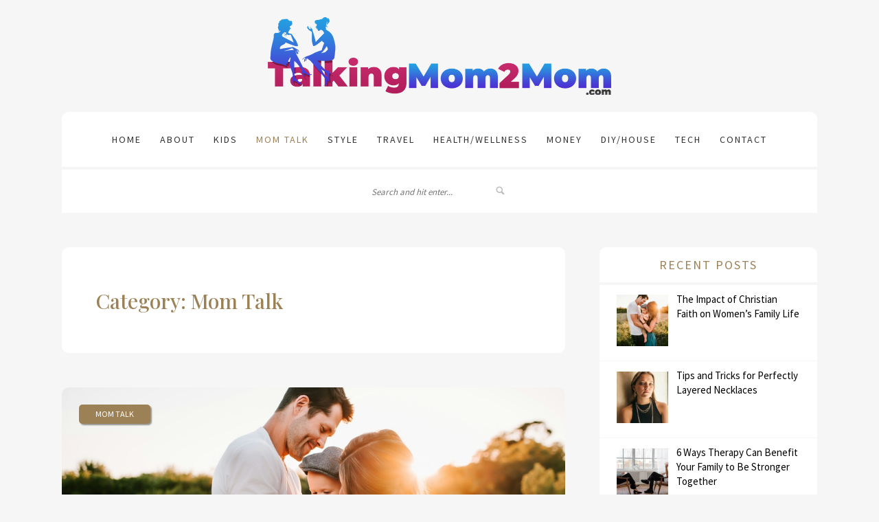

--- FILE ---
content_type: text/html; charset=UTF-8
request_url: https://talkingmom2mom.com/category/mom-talk/
body_size: 13549
content:
 <!doctype html>
 <!--[if lt IE 7]> <html class="no-js ie6 oldie"> <![endif]-->
 <!--[if IE 7]>    <html class="no-js ie7 oldie"> <![endif]-->
 <!--[if IE 8]>    <html class="no-js ie8 oldie"> <![endif]-->
 <!--[if IE 9]>    <html class="no-js ie9 oldie"> <![endif]-->
 <html class="no-js" lang="en-US">
 <head>
 
 <!-- start:global -->
 <meta charset="UTF-8" />
 <!--[if IE]><meta http-equiv="X-UA-Compatible" content="IE=Edge,chrome=1"><![endif]-->
 <!-- end:global -->
 
 <!-- start:responsive web design -->
 <meta name="viewport" content="width=device-width, initial-scale=1">
 <!-- end:responsive web design --> 
 
 <!-- start:head info -->
 <link rel="pingback" href="https://talkingmom2mom.com/xmlrpc.php" />
 
  
 <!-- end:head info -->
 
 <!-- start:wp_head -->
 <meta name='robots' content='index, follow, max-image-preview:large, max-snippet:-1, max-video-preview:-1' />

	<!-- This site is optimized with the Yoast SEO plugin v22.5 - https://yoast.com/wordpress/plugins/seo/ -->
	<title>Mom Talk Archives - Talking Mom 2 Mom</title>
	<link rel="canonical" href="https://talkingmom2mom.com/category/mom-talk/" />
	<meta property="og:locale" content="en_US" />
	<meta property="og:type" content="article" />
	<meta property="og:title" content="Mom Talk Archives - Talking Mom 2 Mom" />
	<meta property="og:url" content="https://talkingmom2mom.com/category/mom-talk/" />
	<meta property="og:site_name" content="Talking Mom 2 Mom" />
	<meta name="twitter:card" content="summary_large_image" />
	<script type="application/ld+json" class="yoast-schema-graph">{"@context":"https://schema.org","@graph":[{"@type":"CollectionPage","@id":"https://talkingmom2mom.com/category/mom-talk/","url":"https://talkingmom2mom.com/category/mom-talk/","name":"Mom Talk Archives - Talking Mom 2 Mom","isPartOf":{"@id":"https://talkingmom2mom.com/#website"},"primaryImageOfPage":{"@id":"https://talkingmom2mom.com/category/mom-talk/#primaryimage"},"image":{"@id":"https://talkingmom2mom.com/category/mom-talk/#primaryimage"},"thumbnailUrl":"https://talkingmom2mom.com/wp-content/uploads/2024/10/jessica-rockowitz-6c4Uhhe68yQ-unsplash.jpg","breadcrumb":{"@id":"https://talkingmom2mom.com/category/mom-talk/#breadcrumb"},"inLanguage":"en-US"},{"@type":"ImageObject","inLanguage":"en-US","@id":"https://talkingmom2mom.com/category/mom-talk/#primaryimage","url":"https://talkingmom2mom.com/wp-content/uploads/2024/10/jessica-rockowitz-6c4Uhhe68yQ-unsplash.jpg","contentUrl":"https://talkingmom2mom.com/wp-content/uploads/2024/10/jessica-rockowitz-6c4Uhhe68yQ-unsplash.jpg","width":1024,"height":683},{"@type":"BreadcrumbList","@id":"https://talkingmom2mom.com/category/mom-talk/#breadcrumb","itemListElement":[{"@type":"ListItem","position":1,"name":"Home","item":"https://talkingmom2mom.com/"},{"@type":"ListItem","position":2,"name":"Mom Talk"}]},{"@type":"WebSite","@id":"https://talkingmom2mom.com/#website","url":"https://talkingmom2mom.com/","name":"Talking Mom 2 Mom","description":"Mom Blog For The Win!","potentialAction":[{"@type":"SearchAction","target":{"@type":"EntryPoint","urlTemplate":"https://talkingmom2mom.com/?s={search_term_string}"},"query-input":"required name=search_term_string"}],"inLanguage":"en-US"}]}</script>
	<!-- / Yoast SEO plugin. -->


<link rel='dns-prefetch' href='//platform-api.sharethis.com' />
<link rel='dns-prefetch' href='//fonts.googleapis.com' />
<link rel='preconnect' href='https://fonts.gstatic.com' crossorigin />
<link rel="alternate" type="application/rss+xml" title="Talking Mom 2 Mom &raquo; Feed" href="https://talkingmom2mom.com/feed/" />
<link rel="alternate" type="application/rss+xml" title="Talking Mom 2 Mom &raquo; Mom Talk Category Feed" href="https://talkingmom2mom.com/category/mom-talk/feed/" />
<script type="text/javascript">
/* <![CDATA[ */
window._wpemojiSettings = {"baseUrl":"https:\/\/s.w.org\/images\/core\/emoji\/15.0.3\/72x72\/","ext":".png","svgUrl":"https:\/\/s.w.org\/images\/core\/emoji\/15.0.3\/svg\/","svgExt":".svg","source":{"concatemoji":"https:\/\/talkingmom2mom.com\/wp-includes\/js\/wp-emoji-release.min.js?ver=ca1d87a592489c3e65b8a29a1f892fee"}};
/*! This file is auto-generated */
!function(i,n){var o,s,e;function c(e){try{var t={supportTests:e,timestamp:(new Date).valueOf()};sessionStorage.setItem(o,JSON.stringify(t))}catch(e){}}function p(e,t,n){e.clearRect(0,0,e.canvas.width,e.canvas.height),e.fillText(t,0,0);var t=new Uint32Array(e.getImageData(0,0,e.canvas.width,e.canvas.height).data),r=(e.clearRect(0,0,e.canvas.width,e.canvas.height),e.fillText(n,0,0),new Uint32Array(e.getImageData(0,0,e.canvas.width,e.canvas.height).data));return t.every(function(e,t){return e===r[t]})}function u(e,t,n){switch(t){case"flag":return n(e,"\ud83c\udff3\ufe0f\u200d\u26a7\ufe0f","\ud83c\udff3\ufe0f\u200b\u26a7\ufe0f")?!1:!n(e,"\ud83c\uddfa\ud83c\uddf3","\ud83c\uddfa\u200b\ud83c\uddf3")&&!n(e,"\ud83c\udff4\udb40\udc67\udb40\udc62\udb40\udc65\udb40\udc6e\udb40\udc67\udb40\udc7f","\ud83c\udff4\u200b\udb40\udc67\u200b\udb40\udc62\u200b\udb40\udc65\u200b\udb40\udc6e\u200b\udb40\udc67\u200b\udb40\udc7f");case"emoji":return!n(e,"\ud83d\udc26\u200d\u2b1b","\ud83d\udc26\u200b\u2b1b")}return!1}function f(e,t,n){var r="undefined"!=typeof WorkerGlobalScope&&self instanceof WorkerGlobalScope?new OffscreenCanvas(300,150):i.createElement("canvas"),a=r.getContext("2d",{willReadFrequently:!0}),o=(a.textBaseline="top",a.font="600 32px Arial",{});return e.forEach(function(e){o[e]=t(a,e,n)}),o}function t(e){var t=i.createElement("script");t.src=e,t.defer=!0,i.head.appendChild(t)}"undefined"!=typeof Promise&&(o="wpEmojiSettingsSupports",s=["flag","emoji"],n.supports={everything:!0,everythingExceptFlag:!0},e=new Promise(function(e){i.addEventListener("DOMContentLoaded",e,{once:!0})}),new Promise(function(t){var n=function(){try{var e=JSON.parse(sessionStorage.getItem(o));if("object"==typeof e&&"number"==typeof e.timestamp&&(new Date).valueOf()<e.timestamp+604800&&"object"==typeof e.supportTests)return e.supportTests}catch(e){}return null}();if(!n){if("undefined"!=typeof Worker&&"undefined"!=typeof OffscreenCanvas&&"undefined"!=typeof URL&&URL.createObjectURL&&"undefined"!=typeof Blob)try{var e="postMessage("+f.toString()+"("+[JSON.stringify(s),u.toString(),p.toString()].join(",")+"));",r=new Blob([e],{type:"text/javascript"}),a=new Worker(URL.createObjectURL(r),{name:"wpTestEmojiSupports"});return void(a.onmessage=function(e){c(n=e.data),a.terminate(),t(n)})}catch(e){}c(n=f(s,u,p))}t(n)}).then(function(e){for(var t in e)n.supports[t]=e[t],n.supports.everything=n.supports.everything&&n.supports[t],"flag"!==t&&(n.supports.everythingExceptFlag=n.supports.everythingExceptFlag&&n.supports[t]);n.supports.everythingExceptFlag=n.supports.everythingExceptFlag&&!n.supports.flag,n.DOMReady=!1,n.readyCallback=function(){n.DOMReady=!0}}).then(function(){return e}).then(function(){var e;n.supports.everything||(n.readyCallback(),(e=n.source||{}).concatemoji?t(e.concatemoji):e.wpemoji&&e.twemoji&&(t(e.twemoji),t(e.wpemoji)))}))}((window,document),window._wpemojiSettings);
/* ]]> */
</script>
<style id='wp-emoji-styles-inline-css' type='text/css'>

	img.wp-smiley, img.emoji {
		display: inline !important;
		border: none !important;
		box-shadow: none !important;
		height: 1em !important;
		width: 1em !important;
		margin: 0 0.07em !important;
		vertical-align: -0.1em !important;
		background: none !important;
		padding: 0 !important;
	}
</style>
<link rel='stylesheet' id='wp-block-library-css' href='https://talkingmom2mom.com/wp-includes/css/dist/block-library/style.min.css?ver=ca1d87a592489c3e65b8a29a1f892fee' type='text/css' media='all' />
<style id='classic-theme-styles-inline-css' type='text/css'>
/*! This file is auto-generated */
.wp-block-button__link{color:#fff;background-color:#32373c;border-radius:9999px;box-shadow:none;text-decoration:none;padding:calc(.667em + 2px) calc(1.333em + 2px);font-size:1.125em}.wp-block-file__button{background:#32373c;color:#fff;text-decoration:none}
</style>
<style id='global-styles-inline-css' type='text/css'>
body{--wp--preset--color--black: #000000;--wp--preset--color--cyan-bluish-gray: #abb8c3;--wp--preset--color--white: #ffffff;--wp--preset--color--pale-pink: #f78da7;--wp--preset--color--vivid-red: #cf2e2e;--wp--preset--color--luminous-vivid-orange: #ff6900;--wp--preset--color--luminous-vivid-amber: #fcb900;--wp--preset--color--light-green-cyan: #7bdcb5;--wp--preset--color--vivid-green-cyan: #00d084;--wp--preset--color--pale-cyan-blue: #8ed1fc;--wp--preset--color--vivid-cyan-blue: #0693e3;--wp--preset--color--vivid-purple: #9b51e0;--wp--preset--gradient--vivid-cyan-blue-to-vivid-purple: linear-gradient(135deg,rgba(6,147,227,1) 0%,rgb(155,81,224) 100%);--wp--preset--gradient--light-green-cyan-to-vivid-green-cyan: linear-gradient(135deg,rgb(122,220,180) 0%,rgb(0,208,130) 100%);--wp--preset--gradient--luminous-vivid-amber-to-luminous-vivid-orange: linear-gradient(135deg,rgba(252,185,0,1) 0%,rgba(255,105,0,1) 100%);--wp--preset--gradient--luminous-vivid-orange-to-vivid-red: linear-gradient(135deg,rgba(255,105,0,1) 0%,rgb(207,46,46) 100%);--wp--preset--gradient--very-light-gray-to-cyan-bluish-gray: linear-gradient(135deg,rgb(238,238,238) 0%,rgb(169,184,195) 100%);--wp--preset--gradient--cool-to-warm-spectrum: linear-gradient(135deg,rgb(74,234,220) 0%,rgb(151,120,209) 20%,rgb(207,42,186) 40%,rgb(238,44,130) 60%,rgb(251,105,98) 80%,rgb(254,248,76) 100%);--wp--preset--gradient--blush-light-purple: linear-gradient(135deg,rgb(255,206,236) 0%,rgb(152,150,240) 100%);--wp--preset--gradient--blush-bordeaux: linear-gradient(135deg,rgb(254,205,165) 0%,rgb(254,45,45) 50%,rgb(107,0,62) 100%);--wp--preset--gradient--luminous-dusk: linear-gradient(135deg,rgb(255,203,112) 0%,rgb(199,81,192) 50%,rgb(65,88,208) 100%);--wp--preset--gradient--pale-ocean: linear-gradient(135deg,rgb(255,245,203) 0%,rgb(182,227,212) 50%,rgb(51,167,181) 100%);--wp--preset--gradient--electric-grass: linear-gradient(135deg,rgb(202,248,128) 0%,rgb(113,206,126) 100%);--wp--preset--gradient--midnight: linear-gradient(135deg,rgb(2,3,129) 0%,rgb(40,116,252) 100%);--wp--preset--font-size--small: 13px;--wp--preset--font-size--medium: 20px;--wp--preset--font-size--large: 36px;--wp--preset--font-size--x-large: 42px;--wp--preset--spacing--20: 0.44rem;--wp--preset--spacing--30: 0.67rem;--wp--preset--spacing--40: 1rem;--wp--preset--spacing--50: 1.5rem;--wp--preset--spacing--60: 2.25rem;--wp--preset--spacing--70: 3.38rem;--wp--preset--spacing--80: 5.06rem;--wp--preset--shadow--natural: 6px 6px 9px rgba(0, 0, 0, 0.2);--wp--preset--shadow--deep: 12px 12px 50px rgba(0, 0, 0, 0.4);--wp--preset--shadow--sharp: 6px 6px 0px rgba(0, 0, 0, 0.2);--wp--preset--shadow--outlined: 6px 6px 0px -3px rgba(255, 255, 255, 1), 6px 6px rgba(0, 0, 0, 1);--wp--preset--shadow--crisp: 6px 6px 0px rgba(0, 0, 0, 1);}:where(.is-layout-flex){gap: 0.5em;}:where(.is-layout-grid){gap: 0.5em;}body .is-layout-flow > .alignleft{float: left;margin-inline-start: 0;margin-inline-end: 2em;}body .is-layout-flow > .alignright{float: right;margin-inline-start: 2em;margin-inline-end: 0;}body .is-layout-flow > .aligncenter{margin-left: auto !important;margin-right: auto !important;}body .is-layout-constrained > .alignleft{float: left;margin-inline-start: 0;margin-inline-end: 2em;}body .is-layout-constrained > .alignright{float: right;margin-inline-start: 2em;margin-inline-end: 0;}body .is-layout-constrained > .aligncenter{margin-left: auto !important;margin-right: auto !important;}body .is-layout-constrained > :where(:not(.alignleft):not(.alignright):not(.alignfull)){max-width: var(--wp--style--global--content-size);margin-left: auto !important;margin-right: auto !important;}body .is-layout-constrained > .alignwide{max-width: var(--wp--style--global--wide-size);}body .is-layout-flex{display: flex;}body .is-layout-flex{flex-wrap: wrap;align-items: center;}body .is-layout-flex > *{margin: 0;}body .is-layout-grid{display: grid;}body .is-layout-grid > *{margin: 0;}:where(.wp-block-columns.is-layout-flex){gap: 2em;}:where(.wp-block-columns.is-layout-grid){gap: 2em;}:where(.wp-block-post-template.is-layout-flex){gap: 1.25em;}:where(.wp-block-post-template.is-layout-grid){gap: 1.25em;}.has-black-color{color: var(--wp--preset--color--black) !important;}.has-cyan-bluish-gray-color{color: var(--wp--preset--color--cyan-bluish-gray) !important;}.has-white-color{color: var(--wp--preset--color--white) !important;}.has-pale-pink-color{color: var(--wp--preset--color--pale-pink) !important;}.has-vivid-red-color{color: var(--wp--preset--color--vivid-red) !important;}.has-luminous-vivid-orange-color{color: var(--wp--preset--color--luminous-vivid-orange) !important;}.has-luminous-vivid-amber-color{color: var(--wp--preset--color--luminous-vivid-amber) !important;}.has-light-green-cyan-color{color: var(--wp--preset--color--light-green-cyan) !important;}.has-vivid-green-cyan-color{color: var(--wp--preset--color--vivid-green-cyan) !important;}.has-pale-cyan-blue-color{color: var(--wp--preset--color--pale-cyan-blue) !important;}.has-vivid-cyan-blue-color{color: var(--wp--preset--color--vivid-cyan-blue) !important;}.has-vivid-purple-color{color: var(--wp--preset--color--vivid-purple) !important;}.has-black-background-color{background-color: var(--wp--preset--color--black) !important;}.has-cyan-bluish-gray-background-color{background-color: var(--wp--preset--color--cyan-bluish-gray) !important;}.has-white-background-color{background-color: var(--wp--preset--color--white) !important;}.has-pale-pink-background-color{background-color: var(--wp--preset--color--pale-pink) !important;}.has-vivid-red-background-color{background-color: var(--wp--preset--color--vivid-red) !important;}.has-luminous-vivid-orange-background-color{background-color: var(--wp--preset--color--luminous-vivid-orange) !important;}.has-luminous-vivid-amber-background-color{background-color: var(--wp--preset--color--luminous-vivid-amber) !important;}.has-light-green-cyan-background-color{background-color: var(--wp--preset--color--light-green-cyan) !important;}.has-vivid-green-cyan-background-color{background-color: var(--wp--preset--color--vivid-green-cyan) !important;}.has-pale-cyan-blue-background-color{background-color: var(--wp--preset--color--pale-cyan-blue) !important;}.has-vivid-cyan-blue-background-color{background-color: var(--wp--preset--color--vivid-cyan-blue) !important;}.has-vivid-purple-background-color{background-color: var(--wp--preset--color--vivid-purple) !important;}.has-black-border-color{border-color: var(--wp--preset--color--black) !important;}.has-cyan-bluish-gray-border-color{border-color: var(--wp--preset--color--cyan-bluish-gray) !important;}.has-white-border-color{border-color: var(--wp--preset--color--white) !important;}.has-pale-pink-border-color{border-color: var(--wp--preset--color--pale-pink) !important;}.has-vivid-red-border-color{border-color: var(--wp--preset--color--vivid-red) !important;}.has-luminous-vivid-orange-border-color{border-color: var(--wp--preset--color--luminous-vivid-orange) !important;}.has-luminous-vivid-amber-border-color{border-color: var(--wp--preset--color--luminous-vivid-amber) !important;}.has-light-green-cyan-border-color{border-color: var(--wp--preset--color--light-green-cyan) !important;}.has-vivid-green-cyan-border-color{border-color: var(--wp--preset--color--vivid-green-cyan) !important;}.has-pale-cyan-blue-border-color{border-color: var(--wp--preset--color--pale-cyan-blue) !important;}.has-vivid-cyan-blue-border-color{border-color: var(--wp--preset--color--vivid-cyan-blue) !important;}.has-vivid-purple-border-color{border-color: var(--wp--preset--color--vivid-purple) !important;}.has-vivid-cyan-blue-to-vivid-purple-gradient-background{background: var(--wp--preset--gradient--vivid-cyan-blue-to-vivid-purple) !important;}.has-light-green-cyan-to-vivid-green-cyan-gradient-background{background: var(--wp--preset--gradient--light-green-cyan-to-vivid-green-cyan) !important;}.has-luminous-vivid-amber-to-luminous-vivid-orange-gradient-background{background: var(--wp--preset--gradient--luminous-vivid-amber-to-luminous-vivid-orange) !important;}.has-luminous-vivid-orange-to-vivid-red-gradient-background{background: var(--wp--preset--gradient--luminous-vivid-orange-to-vivid-red) !important;}.has-very-light-gray-to-cyan-bluish-gray-gradient-background{background: var(--wp--preset--gradient--very-light-gray-to-cyan-bluish-gray) !important;}.has-cool-to-warm-spectrum-gradient-background{background: var(--wp--preset--gradient--cool-to-warm-spectrum) !important;}.has-blush-light-purple-gradient-background{background: var(--wp--preset--gradient--blush-light-purple) !important;}.has-blush-bordeaux-gradient-background{background: var(--wp--preset--gradient--blush-bordeaux) !important;}.has-luminous-dusk-gradient-background{background: var(--wp--preset--gradient--luminous-dusk) !important;}.has-pale-ocean-gradient-background{background: var(--wp--preset--gradient--pale-ocean) !important;}.has-electric-grass-gradient-background{background: var(--wp--preset--gradient--electric-grass) !important;}.has-midnight-gradient-background{background: var(--wp--preset--gradient--midnight) !important;}.has-small-font-size{font-size: var(--wp--preset--font-size--small) !important;}.has-medium-font-size{font-size: var(--wp--preset--font-size--medium) !important;}.has-large-font-size{font-size: var(--wp--preset--font-size--large) !important;}.has-x-large-font-size{font-size: var(--wp--preset--font-size--x-large) !important;}
.wp-block-navigation a:where(:not(.wp-element-button)){color: inherit;}
:where(.wp-block-post-template.is-layout-flex){gap: 1.25em;}:where(.wp-block-post-template.is-layout-grid){gap: 1.25em;}
:where(.wp-block-columns.is-layout-flex){gap: 2em;}:where(.wp-block-columns.is-layout-grid){gap: 2em;}
.wp-block-pullquote{font-size: 1.5em;line-height: 1.6;}
</style>
<link rel='stylesheet' id='redux-extendify-styles-css' href='https://talkingmom2mom.com/wp-content/plugins/redux-framework/redux-core/assets/css/extendify-utilities.css?ver=4.4.15' type='text/css' media='all' />
<link rel='stylesheet' id='contact-form-7-bootstrap-style-css' href='https://talkingmom2mom.com/wp-content/plugins/bootstrap-for-contact-form-7/assets/dist/css/style.min.css?ver=ca1d87a592489c3e65b8a29a1f892fee' type='text/css' media='all' />
<link rel='stylesheet' id='fastgallery-main-style-css' href='https://talkingmom2mom.com/wp-content/plugins/fastgallery/css/style.css?ver=ca1d87a592489c3e65b8a29a1f892fee' type='text/css' media='all' />
<link rel='stylesheet' id='photobox-css' href='https://talkingmom2mom.com/wp-content/plugins/fastgallery/css/photobox.css?ver=ca1d87a592489c3e65b8a29a1f892fee' type='text/css' media='all' />
<link rel='stylesheet' id='photoboxie-css' href='https://talkingmom2mom.com/wp-content/plugins/fastgallery/css/photobox.ie.css?ver=ca1d87a592489c3e65b8a29a1f892fee' type='text/css' media='all' />
<link rel='stylesheet' id='photobox-style-css' href='https://talkingmom2mom.com/wp-content/plugins/fastgallery/css/photobox-style.css?ver=ca1d87a592489c3e65b8a29a1f892fee' type='text/css' media='all' />
<link rel='stylesheet' id='prettyPhoto-css' href='https://talkingmom2mom.com/wp-content/plugins/fastgallery/css/prettyPhoto.css?ver=ca1d87a592489c3e65b8a29a1f892fee' type='text/css' media='all' />
<link rel='stylesheet' id='magnific-popup-css' href='https://talkingmom2mom.com/wp-content/plugins/fastgallery/css/magnific-popup.css?ver=ca1d87a592489c3e65b8a29a1f892fee' type='text/css' media='all' />
<link rel='stylesheet' id='fotorama-css-css' href='https://talkingmom2mom.com/wp-content/plugins/fastgallery/css/fotorama.css?ver=ca1d87a592489c3e65b8a29a1f892fee' type='text/css' media='all' />
<link rel='stylesheet' id='fonts-css' href='https://talkingmom2mom.com/wp-content/plugins/fastgallery/css/fonts.css?ver=ca1d87a592489c3e65b8a29a1f892fee' type='text/css' media='all' />
<link rel='stylesheet' id='ppress-frontend-css' href='https://talkingmom2mom.com/wp-content/plugins/wp-user-avatar/assets/css/frontend.min.css?ver=4.15.6' type='text/css' media='all' />
<link rel='stylesheet' id='ppress-flatpickr-css' href='https://talkingmom2mom.com/wp-content/plugins/wp-user-avatar/assets/flatpickr/flatpickr.min.css?ver=4.15.6' type='text/css' media='all' />
<link rel='stylesheet' id='ppress-select2-css' href='https://talkingmom2mom.com/wp-content/plugins/wp-user-avatar/assets/select2/select2.min.css?ver=ca1d87a592489c3e65b8a29a1f892fee' type='text/css' media='all' />
<link rel='stylesheet' id='bootstrap-css' href='https://talkingmom2mom.com/wp-content/themes/tada/assets/css/bootstrap.css?ver=ca1d87a592489c3e65b8a29a1f892fee' type='text/css' media='all' />
<link rel='stylesheet' id='tada-dynamic-css' href='https://talkingmom2mom.com/wp-content/themes/tada/assets/css/dynamic.css?ver=ca1d87a592489c3e65b8a29a1f892fee' type='text/css' media='all' />
<link rel='stylesheet' id='tada-style-css' href='https://talkingmom2mom.com/wp-content/themes/tada/assets/css/style.css?ver=ca1d87a592489c3e65b8a29a1f892fee' type='text/css' media='all' />
<link rel='stylesheet' id='tada-fonts-css' href='https://talkingmom2mom.com/wp-content/themes/tada/assets/css/fonts.css?ver=ca1d87a592489c3e65b8a29a1f892fee' type='text/css' media='all' />
<link rel='stylesheet' id='dynamic-css-css' href='https://talkingmom2mom.com/wp-admin/admin-ajax.php?action=dynamic_css_action&#038;wpnonce=d7a040f72b&#038;ver=1' type='text/css' media='all' />
<link rel='stylesheet' id='redux-google-fonts-css' href='//fonts.googleapis.com/css?family=Source+Sans+Pro%3A400%7CPlayfair+Display%3A400&#038;subset=latin' type='text/css' media='all' />
<link rel='stylesheet' id='recent-posts-widget-with-thumbnails-public-style-css' href='https://talkingmom2mom.com/wp-content/plugins/recent-posts-widget-with-thumbnails/public.css?ver=7.1.1' type='text/css' media='all' />
<link rel="preload" as="style" href="https://fonts.googleapis.com/css?family=Source%20Sans%20Pro:400%7CPlayfair%20Display:400,500,600,700,800,900,400italic,500italic,600italic,700italic,800italic,900italic&#038;subset=latin&#038;display=swap&#038;ver=6.5.2" /><link rel="stylesheet" href="https://fonts.googleapis.com/css?family=Source%20Sans%20Pro:400%7CPlayfair%20Display:400,500,600,700,800,900,400italic,500italic,600italic,700italic,800italic,900italic&#038;subset=latin&#038;display=swap&#038;ver=6.5.2" media="print" onload="this.media='all'"><noscript><link rel="stylesheet" href="https://fonts.googleapis.com/css?family=Source%20Sans%20Pro:400%7CPlayfair%20Display:400,500,600,700,800,900,400italic,500italic,600italic,700italic,800italic,900italic&#038;subset=latin&#038;display=swap&#038;ver=6.5.2" /></noscript><script type="text/javascript" src="https://talkingmom2mom.com/wp-includes/js/jquery/jquery.min.js?ver=3.7.1" id="jquery-core-js"></script>
<script type="text/javascript" src="https://talkingmom2mom.com/wp-includes/js/jquery/jquery-migrate.min.js?ver=3.4.1" id="jquery-migrate-js"></script>
<script type="text/javascript" src="https://talkingmom2mom.com/wp-content/plugins/wp-hide-post/public/js/wp-hide-post-public.js?ver=2.0.10" id="wp-hide-post-js"></script>
<script type="text/javascript" src="https://talkingmom2mom.com/wp-content/plugins/wp-user-avatar/assets/flatpickr/flatpickr.min.js?ver=4.15.6" id="ppress-flatpickr-js"></script>
<script type="text/javascript" src="https://talkingmom2mom.com/wp-content/plugins/wp-user-avatar/assets/select2/select2.min.js?ver=4.15.6" id="ppress-select2-js"></script>
<script type="text/javascript" src="//platform-api.sharethis.com/js/sharethis.js#source=googleanalytics-wordpress#product=ga&amp;property=607f52ed098a6600190c20ec" id="googleanalytics-platform-sharethis-js"></script>
<link rel="https://api.w.org/" href="https://talkingmom2mom.com/wp-json/" /><link rel="alternate" type="application/json" href="https://talkingmom2mom.com/wp-json/wp/v2/categories/42" /><link rel="EditURI" type="application/rsd+xml" title="RSD" href="https://talkingmom2mom.com/xmlrpc.php?rsd" />
<meta name="generator" content="Redux 4.4.15" />		<style type="text/css">
			div.wpcf7 .ajax-loader {
				background-image: url('https://talkingmom2mom.com/wp-content/plugins/contact-form-7/images/ajax-loader.gif');
			}
		</style>
		<link rel="icon" href="https://talkingmom2mom.com/wp-content/uploads/2021/04/cropped-site_icon-32x32.png" sizes="32x32" />
<link rel="icon" href="https://talkingmom2mom.com/wp-content/uploads/2021/04/cropped-site_icon-192x192.png" sizes="192x192" />
<link rel="apple-touch-icon" href="https://talkingmom2mom.com/wp-content/uploads/2021/04/cropped-site_icon-180x180.png" />
<meta name="msapplication-TileImage" content="https://talkingmom2mom.com/wp-content/uploads/2021/04/cropped-site_icon-270x270.png" />
		<style type="text/css" id="wp-custom-css">
			.rpwwt-widget ul li {margin-bottom:1px;}
.page .comments.comments-template {display:none;}
header nav ul > li a {padding: 25px 12px;}
.logo-container img {max-width:500px;}		</style>
		 <!-- end:wp_head --> 
 
 </head>
 <body data-rsssl=1 class="archive category category-mom-talk category-42">
 
 <!-- start:preloader -->
  
 
                             
                            
                             <!-- end:preloader -->
 
 <!-- start:header content -->
  
 <header class="tada-container">
 
 	    <!-- start:logo container --> 
    	<div class="logo-container">
        
        	<a href="https://talkingmom2mom.com/">
            
            	            	
                	<img src="https://talkingmom2mom.com/wp-content/uploads/2021/04/TalkingMom2Mom.svg" alt="Logo">
				
				            
            </a>            
            
            <!-- start:social -->
                        <!-- end:social -->
            
        </div>
 		<!-- end:logo container -->
 
 
		<!-- start:menu -->
 		 
 <!-- start:menu desktop --> 
 	
        	<nav class="menu-desktop menu-sticky">
        		<ul id="menu-main-menu" class="tada-menu"><li id="menu-item-32" class="menu-item menu-item-type-post_type menu-item-object-page menu-item-home menu-item-32"><a href="https://talkingmom2mom.com/">Home</a></li>
<li id="menu-item-33" class="menu-item menu-item-type-post_type menu-item-object-page menu-item-33"><a href="https://talkingmom2mom.com/about/">About</a></li>
<li id="menu-item-17" class="menu-item menu-item-type-taxonomy menu-item-object-category menu-item-17"><a href="https://talkingmom2mom.com/category/kids/">Kids</a></li>
<li id="menu-item-83" class="menu-item menu-item-type-taxonomy menu-item-object-category current-menu-item menu-item-83"><a href="https://talkingmom2mom.com/category/mom-talk/" aria-current="page">Mom Talk</a></li>
<li id="menu-item-19" class="menu-item menu-item-type-taxonomy menu-item-object-category menu-item-19"><a href="https://talkingmom2mom.com/category/style/">Style</a></li>
<li id="menu-item-21" class="menu-item menu-item-type-taxonomy menu-item-object-category menu-item-21"><a href="https://talkingmom2mom.com/category/travel/">Travel</a></li>
<li id="menu-item-16" class="menu-item menu-item-type-taxonomy menu-item-object-category menu-item-16"><a href="https://talkingmom2mom.com/category/health-wellness/">Health/Wellness</a></li>
<li id="menu-item-18" class="menu-item menu-item-type-taxonomy menu-item-object-category menu-item-18"><a href="https://talkingmom2mom.com/category/money/">Money</a></li>
<li id="menu-item-15" class="menu-item menu-item-type-taxonomy menu-item-object-category menu-item-15"><a href="https://talkingmom2mom.com/category/diy-house/">DIY/House</a></li>
<li id="menu-item-20" class="menu-item menu-item-type-taxonomy menu-item-object-category menu-item-20"><a href="https://talkingmom2mom.com/category/tech/">Tech</a></li>
<li id="menu-item-34" class="menu-item menu-item-type-post_type menu-item-object-page menu-item-34"><a href="https://talkingmom2mom.com/contact/">Contact</a></li>
</ul>			</nav>	
  <!-- end:menu desktop -->  
 
 
 <!-- start:menu responsive -->
 <div class="menu-responsive-container"> 
    <div class="open-menu-responsive">|||</div> 
    <div class="close-menu-responsive">|</div>              
    <div class="menu-responsive">  
     <ul id="menu-main-menu-1" class="tada-menu"><li class="menu-item menu-item-type-post_type menu-item-object-page menu-item-home menu-item-32"><a href="https://talkingmom2mom.com/">Home</a></li>
<li class="menu-item menu-item-type-post_type menu-item-object-page menu-item-33"><a href="https://talkingmom2mom.com/about/">About</a></li>
<li class="menu-item menu-item-type-taxonomy menu-item-object-category menu-item-17"><a href="https://talkingmom2mom.com/category/kids/">Kids</a></li>
<li class="menu-item menu-item-type-taxonomy menu-item-object-category current-menu-item menu-item-83"><a href="https://talkingmom2mom.com/category/mom-talk/" aria-current="page">Mom Talk</a></li>
<li class="menu-item menu-item-type-taxonomy menu-item-object-category menu-item-19"><a href="https://talkingmom2mom.com/category/style/">Style</a></li>
<li class="menu-item menu-item-type-taxonomy menu-item-object-category menu-item-21"><a href="https://talkingmom2mom.com/category/travel/">Travel</a></li>
<li class="menu-item menu-item-type-taxonomy menu-item-object-category menu-item-16"><a href="https://talkingmom2mom.com/category/health-wellness/">Health/Wellness</a></li>
<li class="menu-item menu-item-type-taxonomy menu-item-object-category menu-item-18"><a href="https://talkingmom2mom.com/category/money/">Money</a></li>
<li class="menu-item menu-item-type-taxonomy menu-item-object-category menu-item-15"><a href="https://talkingmom2mom.com/category/diy-house/">DIY/House</a></li>
<li class="menu-item menu-item-type-taxonomy menu-item-object-category menu-item-20"><a href="https://talkingmom2mom.com/category/tech/">Tech</a></li>
<li class="menu-item menu-item-type-post_type menu-item-object-page menu-item-34"><a href="https://talkingmom2mom.com/contact/">Contact</a></li>
</ul> 	</div>
 </div>
 <!-- end:menu responsive -->		<!-- end:menu -->
     

        <!-- start:search -->
                    <div class="tada-search">
                <form action="https://talkingmom2mom.com//" method="get">
                    <div class="form-group-search">
                        <input type="search" class="search-field" name="s" placeholder="Search and hit enter...">
                        <button type="submit" class="search-btn"><i class="icon-search4"></i></button>
                    </div>
                </form>
            </div>
        		<!-- end:search -->


		<!-- start:slider -->
 		 
 
 		<!-- end:slider --> 
 
 </header>                      <!-- end:header content -->    
 <!-- start:page section -->
 <section class="tada-container content-posts page post-full-width blog-layout sidebar-right">
 
 
	  
 
 
 
	  


 
	     
     <!-- start:sidebar left -->
        <div class="content col-xs-8 tada-blog-1-column">
        	<div class="post-text tada-title-page">
                    <h2 class="generic-title-page">
						Category: Mom Talk                    </h2>
                    
					              
             </div>           
             <!-- start:page content -->
              <div class="general-posts-content">
 
    
 
     <article >
        <div class="post-image ">
            <img src="https://talkingmom2mom.com/wp-content/uploads/2024/10/jessica-rockowitz-6c4Uhhe68yQ-unsplash.jpg" alt="The Impact of Christian Faith on Women&#8217;s Family Life">            <div class="category"><a href="https://talkingmom2mom.com/category/mom-talk/" title="View all posts in Mom Talk">Mom Talk</a></div> 
        </div>
        <div class="post-text">        	
            <span class="date">22 Oct 2024</span>
            <h2><a href="https://talkingmom2mom.com/the-impact-of-christian-faith-on-womens-family-life/">The Impact of Christian Faith on Women&#8217;s Family Life</a></h2>
            <p class="text">For many women, family life is a central part of their identity and daily experience. Balancing roles as a mother, partner, and individual can be challenging, especially with the demands of modern life. However, one powerful resource that many women turn to for strength, guidance, and peace is their<a href="https://talkingmom2mom.com/the-impact-of-christian-faith-on-womens-family-life/" title="Read More"><i class="icon-arrow-right2"></i></a></p>
        </div>
        <div class="post-info">
            <div class="post-by">Post by <a href="https://talkingmom2mom.com/author/jeremyassistant/">Catherine Michaels</a></div>
            <div class="extra-info"><a target="_blank" href="http://www.facebook.com/sharer.php?u=https://talkingmom2mom.com/the-impact-of-christian-faith-on-womens-family-life/&amp;t=the%20impact%20of%20christian%20faith%20on%20women&#8217;s%20family%20life" title="Click to share this post on Facebook"><i class="icon-facebook5"></i></a>
		<a target="_blank" href="http://twitter.com/home?status=https://talkingmom2mom.com/the-impact-of-christian-faith-on-womens-family-life/" title="Click to share this post on Twitter"><i class="icon-twitter4"></i></a>
        <a target="_blank" href="https://plus.google.com/share?url=https://talkingmom2mom.com/the-impact-of-christian-faith-on-womens-family-life/" title="Click to share this post on Google+"><i class="icon-google-plus"></i></a><span class="comments">0 <i class="icon-bubble2"></i></span></div>
            <div class="clearfix"></div>
        </div>   
     </article>

 
    
 
     <article >
        <div class="post-image ">
            <img src="https://talkingmom2mom.com/wp-content/uploads/2022/03/pexels-gustavo-fring-4017408-1200x800.jpg" alt="Tips for Struggling Mothers in New Mexico">            <div class="category"><a href="https://talkingmom2mom.com/category/mom-talk/" title="View all posts in Mom Talk">Mom Talk</a></div> 
        </div>
        <div class="post-text">        	
            <span class="date">17 Mar 2022</span>
            <h2><a href="https://talkingmom2mom.com/tips-for-struggling-mothers-in-new-mexico/">Tips for Struggling Mothers in New Mexico</a></h2>
            <p class="text">Whether you are a single mother or are a family living in rural New Mexico, the economy in the state isn’t as large as the coastal states. There are less jobs and opportunities. While the cost of living is lower, so are the wages. It doesn’t matter what you do for a living or how [&hellip;]<a href="https://talkingmom2mom.com/tips-for-struggling-mothers-in-new-mexico/" title="Read More"><i class="icon-arrow-right2"></i></a></p>
        </div>
        <div class="post-info">
            <div class="post-by">Post by <a href="https://talkingmom2mom.com/author/jeremyassistant/">Catherine Michaels</a></div>
            <div class="extra-info"><a target="_blank" href="http://www.facebook.com/sharer.php?u=https://talkingmom2mom.com/tips-for-struggling-mothers-in-new-mexico/&amp;t=tips%20for%20struggling%20mothers%20in%20new%20mexico" title="Click to share this post on Facebook"><i class="icon-facebook5"></i></a>
		<a target="_blank" href="http://twitter.com/home?status=https://talkingmom2mom.com/tips-for-struggling-mothers-in-new-mexico/" title="Click to share this post on Twitter"><i class="icon-twitter4"></i></a>
        <a target="_blank" href="https://plus.google.com/share?url=https://talkingmom2mom.com/tips-for-struggling-mothers-in-new-mexico/" title="Click to share this post on Google+"><i class="icon-google-plus"></i></a><span class="comments">0 <i class="icon-bubble2"></i></span></div>
            <div class="clearfix"></div>
        </div>   
     </article>

 
    
 
     <article >
        <div class="post-image ">
            <img src="https://talkingmom2mom.com/wp-content/uploads/2021/05/people-2567915_1280-1200x800.jpg" alt="How to get The Best Parenting Advice from Other Moms">            <div class="category"><a href="https://talkingmom2mom.com/category/mom-talk/" title="View all posts in Mom Talk">Mom Talk</a><a href="https://talkingmom2mom.com/category/talkingmom2mom/" title="View all posts in TalkingMom2Mom">TalkingMom2Mom</a></div> 
        </div>
        <div class="post-text">        	
            <span class="date">26 May 2021</span>
            <h2><a href="https://talkingmom2mom.com/how-to-get-the-best-parenting-advice-from-other-moms/">How to get The Best Parenting Advice from Other Moms</a></h2>
            <p class="text">Table of Contents1 2 The Challenges of Motherhood3 The Need for Mom Peer Groups4 Getting the Best Parenting Advice from Other Moms.5 Setting Up a Peer Group of Moms6 Conclusion The Challenges of Motherhood Being a mother is a tough, selfless and thankless job. It is physically, mentally and, emotion<a href="https://talkingmom2mom.com/how-to-get-the-best-parenting-advice-from-other-moms/" title="Read More"><i class="icon-arrow-right2"></i></a></p>
        </div>
        <div class="post-info">
            <div class="post-by">Post by <a href="https://talkingmom2mom.com/author/admin/">admin</a></div>
            <div class="extra-info"><a target="_blank" href="http://www.facebook.com/sharer.php?u=https://talkingmom2mom.com/how-to-get-the-best-parenting-advice-from-other-moms/&amp;t=how%20to%20get%20the%20best%20parenting%20advice%20from%20other%20moms" title="Click to share this post on Facebook"><i class="icon-facebook5"></i></a>
		<a target="_blank" href="http://twitter.com/home?status=https://talkingmom2mom.com/how-to-get-the-best-parenting-advice-from-other-moms/" title="Click to share this post on Twitter"><i class="icon-twitter4"></i></a>
        <a target="_blank" href="https://plus.google.com/share?url=https://talkingmom2mom.com/how-to-get-the-best-parenting-advice-from-other-moms/" title="Click to share this post on Google+"><i class="icon-google-plus"></i></a><span class="comments">0 <i class="icon-bubble2"></i></span></div>
            <div class="clearfix"></div>
        </div>   
     </article>

  </div>             <!-- end:page content --> 
        </div>    
        
 <div class="sidebar col-xs-4">
 
	 <div id="recent-posts-widget-with-thumbnails-2" class="widget recent-posts-widget-with-thumbnails">
<div id="rpwwt-recent-posts-widget-with-thumbnails-2" class="rpwwt-widget">
<h3 class="widget-title">Recent Posts</h3>
	<ul>
		<li><a href="https://talkingmom2mom.com/the-impact-of-christian-faith-on-womens-family-life/"><img width="75" height="75" src="https://talkingmom2mom.com/wp-content/uploads/2024/10/jessica-rockowitz-6c4Uhhe68yQ-unsplash-150x150.jpg" class="attachment-75x75 size-75x75 wp-post-image" alt="" decoding="async" loading="lazy" srcset="https://talkingmom2mom.com/wp-content/uploads/2024/10/jessica-rockowitz-6c4Uhhe68yQ-unsplash-150x150.jpg 150w, https://talkingmom2mom.com/wp-content/uploads/2024/10/jessica-rockowitz-6c4Uhhe68yQ-unsplash-70x70.jpg 70w" sizes="(max-width: 75px) 100vw, 75px" /><span class="rpwwt-post-title">The Impact of Christian Faith on Women&#8217;s Family Life</span></a></li>
		<li><a href="https://talkingmom2mom.com/tips-and-tricks-for-perfectly-layered-necklaces/"><img width="75" height="75" src="https://talkingmom2mom.com/wp-content/uploads/2023/08/alvaro-o-donnell-ptoKHlOZqIM-unsplash-150x150.jpg" class="attachment-75x75 size-75x75 wp-post-image" alt="" decoding="async" loading="lazy" srcset="https://talkingmom2mom.com/wp-content/uploads/2023/08/alvaro-o-donnell-ptoKHlOZqIM-unsplash-150x150.jpg 150w, https://talkingmom2mom.com/wp-content/uploads/2023/08/alvaro-o-donnell-ptoKHlOZqIM-unsplash-70x70.jpg 70w" sizes="(max-width: 75px) 100vw, 75px" /><span class="rpwwt-post-title">Tips and Tricks for Perfectly Layered Necklaces</span></a></li>
		<li><a href="https://talkingmom2mom.com/6-ways-therapy-can-benefit-your-family-to-be-stronger-together/"><img width="75" height="75" src="https://talkingmom2mom.com/wp-content/uploads/2023/04/pexels-cottonbro-studio-4101143-150x150.jpg" class="attachment-75x75 size-75x75 wp-post-image" alt="" decoding="async" loading="lazy" srcset="https://talkingmom2mom.com/wp-content/uploads/2023/04/pexels-cottonbro-studio-4101143-150x150.jpg 150w, https://talkingmom2mom.com/wp-content/uploads/2023/04/pexels-cottonbro-studio-4101143-70x70.jpg 70w, https://talkingmom2mom.com/wp-content/uploads/2023/04/pexels-cottonbro-studio-4101143-800x800.jpg 800w" sizes="(max-width: 75px) 100vw, 75px" /><span class="rpwwt-post-title">6 Ways Therapy Can Benefit Your Family to Be Stronger Together</span></a></li>
		<li><a href="https://talkingmom2mom.com/from-one-mom-to-another-here-are-7-tips-to-afford-rehab-without-breaking-the-bank/"><img width="75" height="75" src="https://talkingmom2mom.com/wp-content/uploads/2023/04/kulli-kittus-KQfxVDHGCUg-unsplash-150x150.jpg" class="attachment-75x75 size-75x75 wp-post-image" alt="" decoding="async" loading="lazy" srcset="https://talkingmom2mom.com/wp-content/uploads/2023/04/kulli-kittus-KQfxVDHGCUg-unsplash-150x150.jpg 150w, https://talkingmom2mom.com/wp-content/uploads/2023/04/kulli-kittus-KQfxVDHGCUg-unsplash-70x70.jpg 70w, https://talkingmom2mom.com/wp-content/uploads/2023/04/kulli-kittus-KQfxVDHGCUg-unsplash-800x800.jpg 800w" sizes="(max-width: 75px) 100vw, 75px" /><span class="rpwwt-post-title">From One Mom to Another, Here are 7 Tips to Afford Rehab Without Breaking the Bank</span></a></li>
		<li><a href="https://talkingmom2mom.com/instill-good-habits-for-life-in-your-kids-with-these-tips/"><img width="75" height="75" src="https://talkingmom2mom.com/wp-content/uploads/2023/01/pexels-alena-darmel-7222688-150x150.jpg" class="attachment-75x75 size-75x75 wp-post-image" alt="" decoding="async" loading="lazy" srcset="https://talkingmom2mom.com/wp-content/uploads/2023/01/pexels-alena-darmel-7222688-150x150.jpg 150w, https://talkingmom2mom.com/wp-content/uploads/2023/01/pexels-alena-darmel-7222688-70x70.jpg 70w, https://talkingmom2mom.com/wp-content/uploads/2023/01/pexels-alena-darmel-7222688-800x800.jpg 800w" sizes="(max-width: 75px) 100vw, 75px" /><span class="rpwwt-post-title">Instill Good Habits for Life in Your Kids With These Tips</span></a></li>
	</ul>
</div><!-- .rpwwt-widget -->
</div><div id="tag_cloud-2" class="widget widget_tag_cloud"><h3 class="widget-title">Tags</h3><div class="tagcloud"><a href="https://talkingmom2mom.com/tag/babies/" class="tag-cloud-link tag-link-26 tag-link-position-1" style="font-size: 11.876923076923pt;" aria-label="Babies (2 items)">Babies</a>
<a href="https://talkingmom2mom.com/tag/baby/" class="tag-cloud-link tag-link-21 tag-link-position-2" style="font-size: 11.876923076923pt;" aria-label="Baby (2 items)">Baby</a>
<a href="https://talkingmom2mom.com/tag/baby-names/" class="tag-cloud-link tag-link-25 tag-link-position-3" style="font-size: 8pt;" aria-label="baby names (1 item)">baby names</a>
<a href="https://talkingmom2mom.com/tag/body/" class="tag-cloud-link tag-link-58 tag-link-position-4" style="font-size: 8pt;" aria-label="body (1 item)">body</a>
<a href="https://talkingmom2mom.com/tag/bodysuit/" class="tag-cloud-link tag-link-56 tag-link-position-5" style="font-size: 8pt;" aria-label="Bodysuit (1 item)">Bodysuit</a>
<a href="https://talkingmom2mom.com/tag/breastfeeding/" class="tag-cloud-link tag-link-41 tag-link-position-6" style="font-size: 8pt;" aria-label="Breastfeeding (1 item)">Breastfeeding</a>
<a href="https://talkingmom2mom.com/tag/california/" class="tag-cloud-link tag-link-17 tag-link-position-7" style="font-size: 8pt;" aria-label="California (1 item)">California</a>
<a href="https://talkingmom2mom.com/tag/car/" class="tag-cloud-link tag-link-48 tag-link-position-8" style="font-size: 8pt;" aria-label="Car (1 item)">Car</a>
<a href="https://talkingmom2mom.com/tag/children/" class="tag-cloud-link tag-link-55 tag-link-position-9" style="font-size: 8pt;" aria-label="Children (1 item)">Children</a>
<a href="https://talkingmom2mom.com/tag/christmas/" class="tag-cloud-link tag-link-46 tag-link-position-10" style="font-size: 8pt;" aria-label="Christmas (1 item)">Christmas</a>
<a href="https://talkingmom2mom.com/tag/faith/" class="tag-cloud-link tag-link-64 tag-link-position-11" style="font-size: 8pt;" aria-label="Faith (1 item)">Faith</a>
<a href="https://talkingmom2mom.com/tag/family/" class="tag-cloud-link tag-link-62 tag-link-position-12" style="font-size: 8pt;" aria-label="family (1 item)">family</a>
<a href="https://talkingmom2mom.com/tag/family-trip/" class="tag-cloud-link tag-link-15 tag-link-position-13" style="font-size: 8pt;" aria-label="family trip (1 item)">family trip</a>
<a href="https://talkingmom2mom.com/tag/fashion/" class="tag-cloud-link tag-link-59 tag-link-position-14" style="font-size: 8pt;" aria-label="fashion (1 item)">fashion</a>
<a href="https://talkingmom2mom.com/tag/florida/" class="tag-cloud-link tag-link-16 tag-link-position-15" style="font-size: 8pt;" aria-label="Florida (1 item)">Florida</a>
<a href="https://talkingmom2mom.com/tag/georgia/" class="tag-cloud-link tag-link-20 tag-link-position-16" style="font-size: 8pt;" aria-label="Georgia (1 item)">Georgia</a>
<a href="https://talkingmom2mom.com/tag/gift-ideas/" class="tag-cloud-link tag-link-47 tag-link-position-17" style="font-size: 8pt;" aria-label="Gift Ideas (1 item)">Gift Ideas</a>
<a href="https://talkingmom2mom.com/tag/home/" class="tag-cloud-link tag-link-29 tag-link-position-18" style="font-size: 11.876923076923pt;" aria-label="Home (2 items)">Home</a>
<a href="https://talkingmom2mom.com/tag/home-improvement/" class="tag-cloud-link tag-link-52 tag-link-position-19" style="font-size: 8pt;" aria-label="Home Improvement (1 item)">Home Improvement</a>
<a href="https://talkingmom2mom.com/tag/home-office/" class="tag-cloud-link tag-link-51 tag-link-position-20" style="font-size: 8pt;" aria-label="Home Office (1 item)">Home Office</a>
<a href="https://talkingmom2mom.com/tag/jewelry/" class="tag-cloud-link tag-link-61 tag-link-position-21" style="font-size: 8pt;" aria-label="jewelry (1 item)">jewelry</a>
<a href="https://talkingmom2mom.com/tag/kids/" class="tag-cloud-link tag-link-14 tag-link-position-22" style="font-size: 22pt;" aria-label="kids (8 items)">kids</a>
<a href="https://talkingmom2mom.com/tag/learning/" class="tag-cloud-link tag-link-28 tag-link-position-23" style="font-size: 8pt;" aria-label="Learning (1 item)">Learning</a>
<a href="https://talkingmom2mom.com/tag/love/" class="tag-cloud-link tag-link-63 tag-link-position-24" style="font-size: 8pt;" aria-label="love (1 item)">love</a>
<a href="https://talkingmom2mom.com/tag/mom-advice/" class="tag-cloud-link tag-link-43 tag-link-position-25" style="font-size: 8pt;" aria-label="mom advice (1 item)">mom advice</a>
<a href="https://talkingmom2mom.com/tag/mom-to-mom/" class="tag-cloud-link tag-link-44 tag-link-position-26" style="font-size: 8pt;" aria-label="mom to mom (1 item)">mom to mom</a>
<a href="https://talkingmom2mom.com/tag/money/" class="tag-cloud-link tag-link-50 tag-link-position-27" style="font-size: 8pt;" aria-label="money (1 item)">money</a>
<a href="https://talkingmom2mom.com/tag/mother/" class="tag-cloud-link tag-link-40 tag-link-position-28" style="font-size: 11.876923076923pt;" aria-label="Mother (2 items)">Mother</a>
<a href="https://talkingmom2mom.com/tag/mother-to-be/" class="tag-cloud-link tag-link-38 tag-link-position-29" style="font-size: 8pt;" aria-label="mother-to-be (1 item)">mother-to-be</a>
<a href="https://talkingmom2mom.com/tag/newborn/" class="tag-cloud-link tag-link-22 tag-link-position-30" style="font-size: 14.461538461538pt;" aria-label="Newborn (3 items)">Newborn</a>
<a href="https://talkingmom2mom.com/tag/new-mexico/" class="tag-cloud-link tag-link-53 tag-link-position-31" style="font-size: 8pt;" aria-label="New Mexico (1 item)">New Mexico</a>
<a href="https://talkingmom2mom.com/tag/new-mom/" class="tag-cloud-link tag-link-39 tag-link-position-32" style="font-size: 8pt;" aria-label="New Mom (1 item)">New Mom</a>
<a href="https://talkingmom2mom.com/tag/new-york/" class="tag-cloud-link tag-link-19 tag-link-position-33" style="font-size: 8pt;" aria-label="New York (1 item)">New York</a>
<a href="https://talkingmom2mom.com/tag/parents/" class="tag-cloud-link tag-link-27 tag-link-position-34" style="font-size: 14.461538461538pt;" aria-label="Parents (3 items)">Parents</a>
<a href="https://talkingmom2mom.com/tag/pregnancy/" class="tag-cloud-link tag-link-37 tag-link-position-35" style="font-size: 8pt;" aria-label="pregnancy (1 item)">pregnancy</a>
<a href="https://talkingmom2mom.com/tag/shopping/" class="tag-cloud-link tag-link-23 tag-link-position-36" style="font-size: 8pt;" aria-label="Shopping (1 item)">Shopping</a>
<a href="https://talkingmom2mom.com/tag/sleep/" class="tag-cloud-link tag-link-45 tag-link-position-37" style="font-size: 8pt;" aria-label="sleep (1 item)">sleep</a>
<a href="https://talkingmom2mom.com/tag/strollers/" class="tag-cloud-link tag-link-24 tag-link-position-38" style="font-size: 8pt;" aria-label="Strollers (1 item)">Strollers</a>
<a href="https://talkingmom2mom.com/tag/style/" class="tag-cloud-link tag-link-60 tag-link-position-39" style="font-size: 8pt;" aria-label="style (1 item)">style</a>
<a href="https://talkingmom2mom.com/tag/texas/" class="tag-cloud-link tag-link-18 tag-link-position-40" style="font-size: 8pt;" aria-label="Texas (1 item)">Texas</a>
<a href="https://talkingmom2mom.com/tag/tips/" class="tag-cloud-link tag-link-54 tag-link-position-41" style="font-size: 8pt;" aria-label="Tips (1 item)">Tips</a>
<a href="https://talkingmom2mom.com/tag/traveling/" class="tag-cloud-link tag-link-12 tag-link-position-42" style="font-size: 8pt;" aria-label="Traveling (1 item)">Traveling</a>
<a href="https://talkingmom2mom.com/tag/trip/" class="tag-cloud-link tag-link-13 tag-link-position-43" style="font-size: 8pt;" aria-label="trip (1 item)">trip</a>
<a href="https://talkingmom2mom.com/tag/watch/" class="tag-cloud-link tag-link-49 tag-link-position-44" style="font-size: 8pt;" aria-label="Watch (1 item)">Watch</a>
<a href="https://talkingmom2mom.com/tag/women/" class="tag-cloud-link tag-link-57 tag-link-position-45" style="font-size: 8pt;" aria-label="Women (1 item)">Women</a></div>
</div>     
 </div>     <!-- end:sidebar left -->
          
 	<div class="clearfix"></div>
 </section>
 <!-- end:page section -->
 
 
  
 <!-- start:wp_footer -->
 <footer class="tada-container">
 
	  
 
 
 
 
 
	 

	             
 			<div class="footer-bottom">
				                    <!-- start:footer text -->
                    <span class="copyright">© Copyright TalkingMom2Mom.com. All Rights Reserved</span>
                    <!-- end:footer text -->
                        
                                    <!-- start:footer text -->
                    <span class="backtotop">TOP <i class="icon-arrow-up7"></i></span>
                    <!-- end:footer text -->
                                <div class="clearfix"></div>
            </div>
                
        
 </footer>	
 <!-- end:wp_footer -->
  
 <link rel='stylesheet' id='toc-screen-css' href='https://talkingmom2mom.com/wp-content/plugins/table-of-contents-plus/screen.min.css?ver=2309' type='text/css' media='all' />
<style id='toc-screen-inline-css' type='text/css'>
div#toc_container {width: 100%;}div#toc_container ul li {font-size: 100%;}
</style>
<link rel='stylesheet' id='tada-custom-css-css' href='https://talkingmom2mom.com/wp-content/themes/tada/assets/css/style.css?ver=ca1d87a592489c3e65b8a29a1f892fee' type='text/css' media='all' />
<style id='tada-custom-css-inline-css' type='text/css'>
.single .post-image {display:none;}
.logo-container {margin-top:25px;}
nav {margin-top:25px;padding:5px 10px;}
</style>
<script type="text/javascript" src="https://talkingmom2mom.com/wp-content/plugins/contact-form-7/includes/swv/js/index.js?ver=5.9.3" id="swv-js"></script>
<script type="text/javascript" id="contact-form-7-js-extra">
/* <![CDATA[ */
var wpcf7 = {"api":{"root":"https:\/\/talkingmom2mom.com\/wp-json\/","namespace":"contact-form-7\/v1"}};
/* ]]> */
</script>
<script type="text/javascript" src="https://talkingmom2mom.com/wp-content/plugins/contact-form-7/includes/js/index.js?ver=5.9.3" id="contact-form-7-js"></script>
<script type="text/javascript" src="https://talkingmom2mom.com/wp-includes/js/jquery/jquery.form.min.js?ver=4.3.0" id="jquery-form-js"></script>
<script type="text/javascript" src="https://talkingmom2mom.com/wp-content/plugins/bootstrap-for-contact-form-7/assets/dist/js/scripts.min.js?ver=1.4.8" id="contact-form-7-bootstrap-js"></script>
<script type="text/javascript" src="https://talkingmom2mom.com/wp-includes/js/imagesloaded.min.js?ver=5.0.0" id="imagesloaded-js"></script>
<script type="text/javascript" src="https://talkingmom2mom.com/wp-includes/js/masonry.min.js?ver=4.2.2" id="masonry-js"></script>
<script type="text/javascript" src="https://talkingmom2mom.com/wp-includes/js/jquery/jquery.masonry.min.js?ver=3.1.2b" id="jquery-masonry-js"></script>
<script type="text/javascript" src="https://talkingmom2mom.com/wp-content/plugins/fastgallery/js/frontend.js?ver=ca1d87a592489c3e65b8a29a1f892fee" id="fastgallery-frontend-script-js"></script>
<script type="text/javascript" src="https://talkingmom2mom.com/wp-content/plugins/fastgallery/js/photobox.js?ver=ca1d87a592489c3e65b8a29a1f892fee" id="photobox-js-js"></script>
<script type="text/javascript" src="https://talkingmom2mom.com/wp-content/plugins/fastgallery/js/jquery.prettyPhoto.js?ver=ca1d87a592489c3e65b8a29a1f892fee" id="prettyPhoto-js-js"></script>
<script type="text/javascript" src="https://talkingmom2mom.com/wp-content/plugins/fastgallery/js/jquery.magnific-popup.js?ver=ca1d87a592489c3e65b8a29a1f892fee" id="magnific-popup-js-js"></script>
<script type="text/javascript" src="https://talkingmom2mom.com/wp-content/plugins/fastgallery/js/fotorama.js?ver=ca1d87a592489c3e65b8a29a1f892fee" id="fotorama.js-js"></script>
<script type="text/javascript" id="ppress-frontend-script-js-extra">
/* <![CDATA[ */
var pp_ajax_form = {"ajaxurl":"https:\/\/talkingmom2mom.com\/wp-admin\/admin-ajax.php","confirm_delete":"Are you sure?","deleting_text":"Deleting...","deleting_error":"An error occurred. Please try again.","nonce":"0a2a6b7b87","disable_ajax_form":"false","is_checkout":"0","is_checkout_tax_enabled":"0"};
/* ]]> */
</script>
<script type="text/javascript" src="https://talkingmom2mom.com/wp-content/plugins/wp-user-avatar/assets/js/frontend.min.js?ver=4.15.6" id="ppress-frontend-script-js"></script>
<script type="text/javascript" src="https://talkingmom2mom.com/wp-content/themes/tada/assets/js/main.js?ver=ca1d87a592489c3e65b8a29a1f892fee" id="tada-main-js-js"></script>
<script type="text/javascript" id="toc-front-js-extra">
/* <![CDATA[ */
var tocplus = {"smooth_scroll":"1","visibility_show":"","visibility_hide":"","width":"100%","smooth_scroll_offset":"0"};
/* ]]> */
</script>
<script type="text/javascript" src="https://talkingmom2mom.com/wp-content/plugins/table-of-contents-plus/front.min.js?ver=2309" id="toc-front-js"></script>
<script type="text/javascript" src="https://talkingmom2mom.com/wp-content/themes/tada/assets/js/main.js?ver=ca1d87a592489c3e65b8a29a1f892fee" id="tada-custom-js-js"></script>
<script type="text/javascript" id="tada-custom-js-js-after">
/* <![CDATA[ */
jQuery(document).ready(function(){

});
/* ]]> */
</script>
 
 </body>
 </html>

--- FILE ---
content_type: text/css
request_url: https://talkingmom2mom.com/wp-content/themes/tada/assets/css/fonts.css?ver=ca1d87a592489c3e65b8a29a1f892fee
body_size: 124
content:
@font-face {
    font-family: 'icomoon';
    src:    url('fonts/icomoon.eot?cd79zi');
    src:    url('fonts/icomoon.eot?cd79zi#iefix') format('embedded-opentype'),
        url('fonts/icomoon.ttf?cd79zi') format('truetype'),
        url('fonts/icomoon.woff?cd79zi') format('woff'),
        url('fonts/icomoon.svg?cd79zi#icomoon') format('svg');
    font-weight: normal;
    font-style: normal;
}

i, .sy-controls li  {
    /* use !important to prevent issues with browser extensions that change fonts */
    font-family: 'icomoon' !important;
    speak: none;
    font-style: normal;
    font-weight: normal;
    font-variant: normal;
    text-transform: none;
    line-height: 1;

    /* Better Font Rendering =========== */
    -webkit-font-smoothing: antialiased;
    -moz-osx-font-smoothing: grayscale;
}

.icon-bubble2:before {
    content: "\e900";
}
.icon-arrow-up2:before {
    content: "\e901";
}
.icon-arrow-right2:before {
    content: "\e903";
}
.icon-arrow-down2:before {
    content: "\e904";
}
.icon-arrow-left2:before {
    content: "\e902";
}
.icon-google-plus:before {
    content: "\e905";
}
.icon-search4:before {
    content: "\e867";
}
.icon-arrow-left8:before {
    content: "\e910";
}
.icon-arrow-down8:before {
    content: "\e911";
}
.icon-arrow-up7:before {
    content: "\e912";
}
.icon-arrow-right8:before {
    content: "\e913";
}
.icon-arrow-left9:before {
    content: "\e914";
}
.icon-arrow-down9:before {
    content: "\e915";
}
.icon-arrow-up8:before {
    content: "\e916";
}
.icon-arrow-right9:before {
    content: "\e917";
}
.icon-arrow-left10:before {
    content: "\e918";
}
.icon-arrow-down10:before {
    content: "\e919";
}
.icon-arrow-up9:before {
    content: "\e91a";
}
.icon-uniE91B:before {
    content: "\e91b";
}
.icon-vimeo4:before {
    content: "\e935";
}
.icon-twitter4:before {
    content: "\e937";
}
.icon-facebook5:before {
    content: "\e939";
}
.icon-pinterest3:before {
    content: "\e93e";
}
.icon-tumblr3:before {
    content: "\e940";
}
.icon-linkedin2:before {
    content: "\e942";
}



--- FILE ---
content_type: image/svg+xml
request_url: https://talkingmom2mom.com/wp-content/uploads/2021/04/TalkingMom2Mom.svg
body_size: 101194
content:
<svg xmlns="http://www.w3.org/2000/svg" xmlns:xlink="http://www.w3.org/1999/xlink" width="2000" height="450" viewBox="0 0 2000 450">
  <image width="2000" height="450" xlink:href="[data-uri]"/>
</svg>
